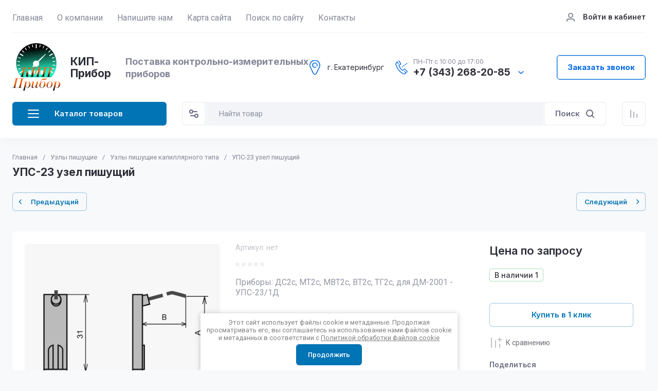

--- FILE ---
content_type: text/css
request_url: https://pribor-ural.ru/t/v2720/images/site.color.scss.css
body_size: 2775
content:
:root body {
  --Primary: #0074B4;
  --Primary_1: rgba(0, 116, 180, .1);
  --Primary_2: rgba(0, 116, 180, .2);
  --Primary_4: rgba(0, 116, 180, .4);
  --Primary_5: rgba(0, 116, 180, .5);
  --Primary_6: rgba(0, 116, 180, .6);
  --gr_primary: var(--Primary);
  --gr_primary_1: var(--Primary_1);
  --gr_primary_2: var(--Primary_2);
  --gr_primary_4: var(--Primary_4);
  --gr_primary_5: var(--Primary_5);
  --gr_primary_6: var(--Primary_6);
  --on_gr_primary_text: #fff;
  --on_gr_primary_text_7: rgba(255, 255, 255, .7);
  --on_gr_primary_text_dark: #2E2F38;
  --on_gr_primary_icon: #fff;
  --on_gr_primary_bg: #fff;
  --on_gr_primary_bg_1: rgba(255, 255, 255, .1);
  --on_gr_primary_border: #fff;
  --on_gr_primary_border_1: rgba(255, 255, 255, .1);
  --on_gr_primary_border_2: rgba(255, 255, 255, .2);
  --Accent: #F4511D;
  --Accent_1: rgba(244, 81, 29, .1);
  --Accent_2: rgba(244, 81, 29, .2);
  --Accent_4: rgba(244, 81, 29, .4);
  --Accent_5: rgba(244, 81, 29, .5);
  --Accent_6: rgba(244, 81, 29, .6);
  --gr_accent: var(--Accent);
  --gr_accent_1: var(--Accent_1);
  --gr_accent_2: var(--Accent_2);
  --gr_accent_4: var(--Accent_4);
  --gr_accent_5: var(--Accent_5);
  --gr_accent_6: var(--Accent_6);
  --on_gr_accent_text: #fff;
  --on_gr_accent_text_7: rgba(255, 255, 255, .7);
  --on_gr_accent_text_dark: #2E2F38;
  --on_gr_accent_icon: #fff;
  --on_gr_accent_bg: #fff;
  --on_gr_accent_bg_1: rgba(255, 255, 255, .1);
  --on_gr_accent_border: #fff;
  --on_gr_accent_border_1: rgba(255, 255, 255, .1);
  --on_gr_accent_border_2: rgba(255, 255, 255, .2);
  --gr_bg: #ffffff;
  --gr_bg_sec: #F8F9FB;
  --on_gr_bg_acc_text: #2E2F38;
  --on_gr_bg_acc_text_2: rgba(46, 47, 56, .2);
  --on_gr_bg_acc_text_4: rgba(46, 47, 56, .4);
  --on_gr_bg_acc_text_5: rgba(46, 47, 56, .5);
  --on_gr_bg_acc_text_6: rgba(46, 47, 56, .6);
  --on_gr_bg_acc_text_7: rgba(46, 47, 56, .7);
  --on_gr_bg_sec_text: #67697e;
  --on_gr_bg_sec_text_4: rgba(103, 105, 126, .4);
  --on_gr_bg_sec_text_5: rgba(103, 105, 126, .5);
  --on_gr_bg_sec_text_6: rgba(103, 105, 126, .6);
  --on_gr_bg_sec_text_7: rgba(103, 105, 126, .7);
  --on_gr_bg_sec_text_8: rgba(103, 105, 126, .8);
  --on_gr_bg_icon: #2e2f38;
  --on_gr_bg_icon_2: rgba(46, 47, 56, .2);
  --on_gr_bg_icon_4: rgba(46, 47, 56, .4);
  --on_gr_bg_icon_6: rgba(46, 47, 56, .6);
  --on_gr_bg_border: #D2D3E0;
  --on_gr_bg_border_3: rgba(210, 211, 224, .3);
  --on_gr_bg_border_4: rgba(210, 211, 224, .4);
  --on_gr_bg_bg: #F2F4F8;
  --on_gr_bg_bg_8: rgb(242, 244, 248, .8);
  --on_gr_bg_link: #008efc;
  --on_gr_bg_link_5: rgba(0, 142, 252, .5);
  --gr_wrap_radius: 6px;
  --gr_inner_radius: 6px;
  --gr_medium_radius: 5px;
  --gr_small_radius: 4px;
  --gr_btn_radius: 6px;
  --gr_icon_btn_radius: 6px;
  --gr_form_radius: 6px;
  --gr_checkbox_radius: 6px;
  --gr_btn_1_text: var(--on_gr_primary_text);
  --gr_btn_1_text_h: var(--on_gr_primary_text);
  --gr_btn_1_text_a: rgba(255,255,255,.7);
  --gr_btn_1_icon: var(--on_gr_primary_icon);
  --gr_btn_1_icon_h: var(--on_gr_primary_icon);
  --gr_btn_1_icon_a: rgba(255,255,255,.7);
  --gr_btn_2_text: var(--on_gr_accent_text);
  --gr_btn_2_text_h: var(--on_gr_accent_text);
  --gr_btn_2_text_a: rgba(255,255,255,.7);
  --gr_btn_2_icon: var(--on_gr_accent_icon);
  --gr_btn_2_icon_h: var(--on_gr_accent_icon);
  --gr_btn_2_icon_a: rgba(255,255,255,.7);
  --gr_btn_3_text: var(--gr_primary);
  --gr_btn_3_text_h: var(--on_gr_primary_text);
  --gr_btn_3_text_a: rgba(255,255,255,.7);
  --gr_btn_3_icon: var(--gr_primary);
  --gr_btn_3_icon_h: var(--on_gr_primary_icon);
  --gr_btn_3_icon_a: rgba(255,255,255,.7);
  --gr_icon_btn_1_icon: var(--on_gr_bg_icon);
  --gr_icon_btn_1_icon_h: var(--on_gr_primary_icon);
  --gr_icon_btn_1_icon_a: var(--on_gr_primary_icon);
  --gr_icon_btn_1_bg: var(--gr_primary_1);
  --gr_icon_btn_1_bg_h: var(--gr_primary);
  --gr_icon_btn_1_bg_a: var(--gr_primary);
  --gr_icon_btn_1_border: none;
  --gr_icon_btn_1_border_h: none;
  --gr_icon_btn_1_border_a: none;
  --gr_icon_btn_2_icon: var(--on_gr_bg_icon);
  --gr_icon_btn_2_icon_h: var(--on_gr_primary_icon);
  --gr_icon_btn_2_icon_a: var(--on_gr_primary_icon);
  --gr_icon_btn_2_bg: var(--gr_bg);
  --gr_icon_btn_2_bg_h: var(--gr_primary);
  --gr_icon_btn_2_bg_a: var(--gr_primary);
  --gr_icon_btn_3_icon: var(--on_gr_bg_icon);
  --gr_icon_btn_3_icon_h: var(--gr_primary);
  --gr_icon_btn_3_icon_a: var(--gr_primary);
  --gr_icon_btn_3_bg: transparent;
  --gr_icon_btn_3_bg_h: transparent;
  --gr_icon_btn_3_bg_a: transparent;
  --gr_icon_btn_4_icon: var(--on_gr_bg_sec_text_5);
  --gr_icon_btn_4_icon_h: var(--on_gr_bg_sec_text);
  --gr_icon_btn_4_icon_a: var(--on_gr_bg_sec_text);
  --gr_icon_btn_4_bg: transparent;
  --gr_icon_btn_4_bg_h: transparent;
  --gr_icon_btn_4_bg_a: transparent;
  --gr_shadow_1: 0 4px 6px rgba(0, 0, 0, 0.04);
  --gr_shadow_2: 0 10px 15px rgba(0, 0, 0, 0.02);
  --gr_shadow_3: 0 10px 20px rgba(0, 0, 0, 0.05);
  --font1_100: 100;
  --font1_200: 200;
  --font1_300: 300;
  --font1_400: 400;
  --font1_500: 500;
  --font1_600: 600;
  --font1_700: 700;
  --font1_800: 800;
  --font1_900: 900;
  --font2_100: 100;
  --font2_200: 200;
  --font2_300: 300;
  --font2_400: 400;
  --font2_500: 500;
  --font2_600: 600;
  --font2_700: 700;
  --font2_800: 800;
  --font2_900: 900;
  --gr_btn_overlay_15: rgba(255,255,255, .15);
  --gr_btn_overlay_a_05: rgba(0,0,0, .05);
  --gr_product_img_overlay: rgba(0,0,0, .03);
  --gr_folders_img_overlay: rgba(23,23,24, .3);
  --gr_bg_overlay_a_5: rgba(0,0,0, .35);
  --tableBorder: #afafaf;
  --tableThBackground: #FF604E;
  --tableThColor: #ffffff;
  --gr_tooltip: #2E2F38;
  --on_gr_tooltip: #ffffff;
  --gr_disable: #EFEFEF;
  --on_gr_disable: #B6B7BA;
  --gr_error: #FF604E;
  --gr_error_1: rgba(255, 96, 78, .1);
  --gr_error_15: rgba(255, 96, 78, .15);
  --gr_error_2: rgba(255, 96, 78, .2);
  --on_gr_error: #FFFFFF;
  --gr_success: #5ABF70;
  --gr_success_5: rgba(90, 191, 112, .5);
  --gr_success_4: rgba(90, 191, 112, .4);
  --gr_success_2: rgba(90, 191, 112, .2);
  --on_gr_success: #FFFFFF;
  --on_gr_success_4: var(--on_gr_bg_acc_text);
  --gr_attention: #FFD043;
  --gr_attention_5: rgba(255, 208, 67, .5);
  --gr_attention_4: rgba(255, 208, 67, .4);
  --on_gr_attention: #171718;
  --on_gr_attention_4: var(--on_gr_bg_acc_text);
  --gr_white: #ffffff;
  --gr_dark: #171718;
  --noImageDefault: url('data:image/svg+xml;charset=utf-8,<svg xmlns="http://www.w3.org/2000/svg" xmlns:xlink="http://www.w3.org/1999/xlink" xmlns:ev="http://www.w3.org/2001/xml-events" version="1.1" baseProfile="full" xml:space="preserve" x="0px" y="0px" width="82px" height="68px" viewBox="0 0 82 68" preserveAspectRatio="none" shape-rendering="geometricPrecision"><path fill="rgb(182, 183, 186)" d="M70.346,9.116 L11.654,9.116 C10.462,9.116 9.496,10.079 9.496,11.267 L9.496,43.805 C9.496,43.830 9.502,43.853 9.503,43.877 C9.473,44.445 9.663,45.023 10.086,45.468 C10.904,46.331 12.270,46.370 13.136,45.553 L25.846,33.566 L38.291,44.679 C38.990,45.304 40.015,45.406 40.825,44.931 L51.419,38.721 L61.787,46.929 C62.184,47.243 62.657,47.396 63.127,47.396 C63.763,47.396 64.393,47.117 64.819,46.582 C65.560,45.651 65.404,44.298 64.471,43.559 L52.943,34.433 C52.244,33.879 51.277,33.812 50.507,34.263 L39.996,40.425 L27.246,29.039 C26.409,28.292 25.139,28.309 24.324,29.079 L13.811,38.993 L13.811,13.419 L68.189,13.419 L68.189,54.579 L13.811,54.579 L13.811,51.981 C13.811,50.793 12.846,49.829 11.654,49.829 C10.462,49.829 9.496,50.793 9.496,51.981 L9.496,56.731 C9.496,57.920 10.462,58.883 11.654,58.883 L70.346,58.883 C71.538,58.883 72.504,57.920 72.504,56.731 L72.504,11.267 C72.504,10.079 71.538,9.116 70.346,9.116 ZM77.359,0.001 L4.641,0.001 C2.083,0.001 0.001,2.059 0.001,4.589 L0.001,63.409 C0.001,65.939 2.083,67.997 4.641,67.997 L77.359,67.997 C79.917,67.997 81.999,65.939 81.999,63.409 L81.999,4.589 C81.999,2.059 79.917,0.001 77.359,0.001 ZM77.683,63.409 C77.683,63.566 77.538,63.694 77.359,63.694 L4.641,63.694 C4.462,63.694 4.317,63.566 4.317,63.409 L4.317,4.589 C4.317,4.432 4.462,4.304 4.641,4.304 L77.359,4.304 C77.538,4.304 77.683,4.432 77.683,4.589 L77.683,63.409 ZM34.273,25.524 C34.273,29.152 37.234,32.104 40.872,32.104 C44.510,32.104 47.470,29.152 47.470,25.524 C47.470,21.896 44.510,18.944 40.872,18.944 C37.234,18.944 34.273,21.896 34.273,25.524 ZM43.155,25.524 C43.155,26.779 42.131,27.800 40.872,27.800 C39.613,27.800 38.589,26.779 38.589,25.524 C38.589,24.268 39.613,23.247 40.872,23.247 C42.131,23.247 43.155,24.268 43.155,25.524 Z"/></svg>') 50% no-repeat var(--gr_disable);
}
:root {
  --Primary: #0067e7;
  --gr_primary: var(--Primary);
  --Accent: #fd2c1a;
  --gr_accent: var(--Accent);
}
[id ^= sandbox_theme_panel] {
  width: 120px !important;
  font-size: 12px !important;
  right: 0;
  top: auto !important;
  bottom: 0;
}
.folder-menu__items li {
  margin: 0 0 1px;
}
.folder-menu__items > li > a, .folder-menu__items > li ul a {
  color: #0067e7;
  border: 1px solid #0067e7 !important;
}
.folder-menu__items > li .folder-arrow .gr-svg-icon {
  fill: #0067e7;
}
.search-wrapper .search-body {
  border: 1px solid #0067e7;
}


--- FILE ---
content_type: image/svg+xml
request_url: https://pribor-ural.ru/thumb/2/tfBC8PPyP8PUfd3RmggSGA/85c/d/logotizer_1589085_13016.svg
body_size: 4142
content:
<svg height="161.35229999999996" version="1.1" width="162.546875" xmlns="http://www.w3.org/2000/svg" xmlns:xlink="http://www.w3.org/1999/xlink" style="overflow: hidden; position: relative;" viewBox="217.234375 118.9997 162.546875 161.35229999999996" preserveAspectRatio="xMinYMin" id="main_svg"><desc style="-webkit-tap-highlight-color: rgba(0, 0, 0, 0);">Created with Logotizer</desc><defs style="-webkit-tap-highlight-color: rgba(0, 0, 0, 0);"><linearGradient id="gradient_ngigkroystzwrq9ttvk" x1="1.8369701987210297e-16" y1="0" x2="0" y2="1" style="-webkit-tap-highlight-color: rgba(0, 0, 0, 0);"><stop offset="44%" stop-color="#fb6615" stop-opacity="1" style="-webkit-tap-highlight-color: rgba(0, 0, 0, 0);"></stop><stop offset="91%" stop-color="#000000" stop-opacity="1" style="-webkit-tap-highlight-color: rgba(0, 0, 0, 0);"></stop></linearGradient><linearGradient id="gradient_51ur9ozrej6g6nu6l4a4rn" x1="1.8369701987210297e-16" y1="0" x2="0" y2="1" style="-webkit-tap-highlight-color: rgba(0, 0, 0, 0);"><stop offset="44%" stop-color="#fd6411" stop-opacity="1" style="-webkit-tap-highlight-color: rgba(0, 0, 0, 0);"></stop><stop offset="91%" stop-color="#000000" stop-opacity="1" style="-webkit-tap-highlight-color: rgba(0, 0, 0, 0);"></stop></linearGradient><linearGradient id="gradient_dnerit7u6yo5bm4g21caps" x1="0.12278456090290447" y1="1" x2="0" y2="0" style="-webkit-tap-highlight-color: rgba(0, 0, 0, 0);"><stop offset="10%" stop-color="#26eabf" stop-opacity="1" style="-webkit-tap-highlight-color: rgba(0, 0, 0, 0);"></stop><stop offset="80%" stop-color="#000000" stop-opacity="1" style="-webkit-tap-highlight-color: rgba(0, 0, 0, 0);"></stop></linearGradient><linearGradient id="gradient_61dj8yamp6cwyi3idih07" x1="1.8369701987210297e-16" y1="0" x2="0" y2="1" style="-webkit-tap-highlight-color: rgba(0, 0, 0, 0);"><stop offset="44%" stop-color="#fb6615" stop-opacity="1" style="-webkit-tap-highlight-color: rgba(0, 0, 0, 0);"></stop><stop offset="91%" stop-color="#000000" stop-opacity="1" style="-webkit-tap-highlight-color: rgba(0, 0, 0, 0);"></stop></linearGradient><linearGradient id="gradient_gya53w3nidsnipwrzzyqq" x1="1.8369701987210297e-16" y1="0" x2="0" y2="1" style="-webkit-tap-highlight-color: rgba(0, 0, 0, 0);"><stop offset="44%" stop-color="#fd6411" stop-opacity="1" style="-webkit-tap-highlight-color: rgba(0, 0, 0, 0);"></stop><stop offset="91%" stop-color="#000000" stop-opacity="1" style="-webkit-tap-highlight-color: rgba(0, 0, 0, 0);"></stop></linearGradient></defs><path fill="url(#gradient_dnerit7u6yo5bm4g21caps)" stroke="none" d="M80,23C42.9,23.1,12.900000000000006,53.3,13,90.4C13.1,107.60000000000001,19.5,124.30000000000001,31.1,137H129.9C141.4,124.5,147.1,107.5,147.1,90.4C147.1,53.300000000000004,117.1,23.10000000000001,80,23ZM143.4,84.6L134.6,85.5L134.4,83.2L143.20000000000002,82.3L143.4,84.6ZM140.8,71.5L132.4,74.3L131.70000000000002,72.1L140.10000000000002,69.3L140.8,71.5ZM104.70000000000002,31.299999999999997L106.80000000000001,32.199999999999996L103.20000000000002,40.3L101.10000000000002,39.4L104.70000000000002,31.299999999999997ZM92,27.5L94.3,28L92.5,36.7L90.2,36.2L92,27.500000000000004ZM78.1,26.3H81.6V39.6H78.1V26.3ZM25.7,56.9L37.2,63.5L35.5,66.5L24,59.9L25.7,56.9ZM19.799999999999997,69.5L28.199999999999996,72.3L27.499999999999996,74.5L19.099999999999994,71.7L19.799999999999994,69.5ZM16.9,82.6L25.7,83.5L25.5,85.8L16.7,84.89999999999999L16.9,82.6ZM16.6,96L25.400000000000002,95.1L25.6,97.39999999999999L16.8,98.3L16.6,96ZM19.200000000000003,109.1L27.6,106.3L28.3,108.5L19.9,111.3L19.2,109.1ZM25.800000000000004,123.89999999999999L24.100000000000005,120.89999999999999L35.60000000000001,114.3L37.30000000000001,117.3L25.80000000000001,123.89999999999999ZM38.5,54.39999999999999L31.9,48.39999999999999L33.5,46.69999999999999L40.1,52.69999999999999L38.5,54.39999999999999ZM46.8,46.49999999999999L41.599999999999994,39.29999999999999L43.49999999999999,37.89999999999999L48.699999999999996,45.099999999999994L46.8,46.49999999999999ZM55.099999999999994,31.39999999999999L58.699999999999996,39.49999999999999L56.599999999999994,40.39999999999999L52.99999999999999,32.29999999999999L55.099999999999994,31.39999999999999ZM63.39999999999999,127.49999999999999H53.89999999999999V114.19999999999999H63.39999999999999V127.49999999999999ZM67.8,27.499999999999986L69.6,36.19999999999999L67.3,36.69999999999999L65.5,27.99999999999999L67.8,27.49999999999999ZM76.7,127.49999999999999H67.2V114.19999999999999H76.7V127.49999999999999ZM90,127.49999999999999H80.5L80.4,113.99999999999999L90,114.19999999999999V127.49999999999999ZM103.3,127.49999999999999H93.8V114.19999999999999H103.3V127.49999999999999ZM87.8,85.49999999999999C91.1,90.19999999999999,89.89999999999999,96.69999999999999,85.2,99.99999999999999C83.5,101.19999999999999,81.4,101.79999999999998,79.3,101.79999999999998C77.3,101.79999999999998,75.3,101.19999999999999,73.6,100.09999999999998C72.5,101.19999999999997,71.3,102.39999999999998,70.19999999999999,103.59999999999998L66.99999999999999,100.39999999999998L70.49999999999999,96.89999999999998C67.49999999999999,91.99999999999997,69.09999999999998,85.59999999999998,73.99999999999999,82.59999999999998C75.59999999999998,81.59999999999998,77.39999999999999,81.09999999999998,79.29999999999998,81.09999999999998C81.29999999999998,81.09999999999998,83.19999999999999,81.69999999999997,84.79999999999998,82.69999999999997C100.79999999999998,67.19999999999997,112.29999999999998,56.699999999999974,112.99999999999999,57.299999999999976C113.69999999999999,57.89999999999998,103.29999999999998,69.49999999999997,87.79999999999998,85.49999999999997ZM113,46.4L111.1,45L116.3,37.8L118.2,39.199999999999996L113,46.4ZM119.8,52.5L126.39999999999999,46.5L127.99999999999999,48.2L121.39999999999999,54.2L119.8,52.5ZM134.2,56.7L135.89999999999998,59.7L124.39999999999998,66.3L122.69999999999997,63.3L134.2,56.699999999999996ZM134.29999999999998,123.7L122.79999999999998,117L124.49999999999999,114L136,120.6L134.3,123.69999999999999ZM140.2,111L131.79999999999998,108.2L132.49999999999997,106L140.89999999999998,108.8L140.2,111ZM134.29999999999998,97.1L134.49999999999997,94.8L143.29999999999998,95.7L143.1,98L134.29999999999998,97.1Z" stroke-width="0" opacity="1" fill-opacity="1" stroke-opacity="1" transform="matrix(1,0,0,1,217.001,95.9997)" style="-webkit-tap-highlight-color: rgba(0, 0, 0, 0); opacity: 1; fill-opacity: 1;"></path><path fill="url(#gradient_gya53w3nidsnipwrzzyqq)" stroke="none" d="M-49.46,-31.73L-35.34,-31.73L-35.54,-30.86L-40,-30.86L-43.36,-17.33L-38.75,-17.33Q-36.69,-17.33,-35.44,-18.19Q-34.48,-18.91,-34,-20.3L-32.08,-26.45Q-31.26,-29.04,-30.35,-30.24Q-29.01,-32.11,-26.42,-32.11Q-24.3,-32.11,-23.22,-30.98Q-22.14,-29.86,-22.14,-28.18Q-22.14,-26.35,-23.08,-25.34Q-24.02,-24.34,-25.55,-24.34Q-26.94,-24.34,-27.78,-25.13Q-28.62,-25.92,-28.62,-27.22Q-28.62,-28.03,-28.19,-28.75Q-27.52,-29.81,-27.52,-30.1Q-27.52,-30.67,-28.19,-30.67Q-29.01,-30.67,-29.97,-29.09Q-30.45,-28.22,-31.17,-26.11L-33.09,-20.06Q-33.95,-17.42,-36.16,-16.9L-36.16,-16.75Q-32.32,-16.37,-30.83,-15.07Q-29.25,-13.68,-29.25,-10.99Q-29.25,-9.41,-29.58,-8.06L-30.83,-2.74Q-30.93,-2.45,-30.93,-2.21Q-30.93,-1.34,-30.16,-1.34Q-29.3,-1.34,-28.34,-2.45Q-27.52,-3.22,-26.61,-4.8L-25.84,-4.46Q-27.23,-2.45,-28.1,-1.58Q-30.06,0.38,-32.13,0.38Q-34.67,0.38,-35.75,-1.32Q-36.83,-3.02,-36.26,-4.99L-34.86,-10.8Q-34.38,-12.91,-35.44,-14.69Q-36.64,-16.46,-39.14,-16.46L-43.55,-16.46L-47.44,-0.86L-43.02,-0.86L-43.22,0L-57.33,0L-57.14,-0.86L-52.67,-0.86L-45.23,-30.86L-49.65,-30.86L-49.46,-31.73ZM-16.24,-31.73L-2.13,-31.73L-2.37,-30.86L-6.78,-30.86L-12.98,-6.1L4.83,-25.58L6.13,-30.86L1.71,-30.86L1.9,-31.73L16.02,-31.73L15.82,-30.86L11.36,-30.86L3.92,-0.86L8.34,-0.86L8.1,0L-6.02,0L-5.78,-0.86L-1.31,-0.86L4.3,-23.57L-13.46,-4.08L-14.27,-0.86L-9.81,-0.86L-10.05,0L-24.16,0L-23.92,-0.86L-19.5,-0.86L-12.02,-30.86L-16.48,-30.86L-16.24,-31.73ZM20.58,-31.73L52.69,-31.73L52.5,-30.86L48.03,-30.86L40.59,-0.86L45.01,-0.86L44.77,0L30.66,0L30.9,-0.86L35.31,-0.86L42.8,-30.86L30.03,-30.86L22.54,-0.86L26.96,-0.86L26.77,0L12.66,0L12.85,-0.86L17.31,-0.86L24.75,-30.86L20.34,-30.86L20.58,-31.73Z" opacity="1" fill-opacity="1" transform="matrix(1,0,0,1,299.5,231.352)" style="-webkit-tap-highlight-color: rgba(0, 0, 0, 0); opacity: 1; fill-opacity: 1;" stroke-width="1"></path><path fill="url(#gradient_61dj8yamp6cwyi3idih07)" stroke="none" d="M-74.7,-31.73L-42.59,-31.73L-42.78,-30.86L-47.24,-30.86L-54.68,-0.86L-50.27,-0.86L-50.51,0L-64.62,0L-64.38,-0.86L-59.96,-0.86L-52.47,-30.86L-65.24,-30.86L-72.73,-0.86L-68.31,-0.86L-68.51,0L-82.62,0L-82.43,-0.86L-77.96,-0.86L-70.52,-30.86L-74.94,-30.86L-74.7,-31.73ZM-34.43,-20.45L-35.53,-16.37L-35.34,-16.37Q-34.47,-18.34,-33.47,-19.34Q-31.79,-20.98,-29.48,-20.98Q-25.26,-20.98,-22.91,-16.9Q-21.56,-14.59,-21.56,-11.57Q-21.56,-6.91,-24.39,-3.55Q-27.99,0.53,-32.36,0.53Q-34.86,0.53,-36.11,-0.62Q-37.79,-2.26,-37.88,-4.9L-38.17,-4.9L-41.58,9.41L-45.95,9.41L-38.7,-19.78L-43.31,-19.78L-43.16,-20.45L-34.43,-20.45M-35.96,-12.14L-36.73,-8.83Q-37.11,-7.3,-37.11,-5.86Q-37.11,-3.22,-35.96,-1.68Q-34.81,-0.14,-33.08,-0.14Q-30.3,-0.14,-28.81,-3.17Q-28.14,-4.46,-27.42,-7.44L-26.31,-12.58Q-26.12,-13.39,-26.12,-14.74Q-26.12,-18,-27.42,-19.3Q-28.43,-20.3,-29.91,-20.3Q-32.12,-20.3,-33.8,-17.9Q-35.24,-15.79,-35.96,-12.14ZM3.45,-20.45L-1.21,-2.83Q-1.35,-2.11,-1.35,-1.78Q-1.35,-0.91,-0.39,-0.91Q0.42,-0.91,1.62,-2.35Q2.39,-3.31,3.11,-4.61Q3.25,-4.85,3.59,-5.42Q3.93,-6,4.12,-6.43L4.79,-6.1Q3.83,-4.08,2.82,-2.64Q1.62,-1.01,0.9,-0.43Q-0.49,0.53,-2.07,0.53Q-3.66,0.53,-4.52,-0.38Q-5.29,-1.15,-5.29,-2.54Q-5.29,-3.46,-4.76,-5.57L-4.57,-6.38L-4.71,-6.38Q-6.11,-4.37,-7.59,-2.98Q-11.43,0.53,-14.65,0.53Q-16.71,0.53,-17.55,-0.7Q-18.39,-1.92,-18.39,-3.55Q-18.39,-4.42,-17.82,-6.72L-14.36,-19.78L-18.87,-19.78L-18.68,-20.45L-9.85,-20.45L-13.93,-5.14Q-14.22,-4.08,-14.22,-3.26Q-14.22,-1.2,-12.39,-1.2Q-10.95,-1.2,-8.55,-3.22Q-7.11,-4.46,-5.53,-6.43Q-4.67,-7.58,-3.9,-8.98L-0.87,-20.45L3.45,-20.45ZM31.14,-32.78L31.91,-32.78Q31.67,-31.1,30.81,-29.52Q29.99,-27.98,28.96,-27.24Q27.93,-26.5,26.05,-26.5Q24.71,-26.5,22.65,-26.88Q19.96,-27.36,18.95,-27.36Q16.84,-27.36,15.3,-25.92Q13.72,-24.38,12.04,-20.35Q10.98,-17.81,10.55,-15.46L10.74,-15.46Q12.18,-17.9,14.15,-19.2Q16.69,-20.98,20.2,-20.98Q23.89,-20.98,26.01,-18.38Q28.12,-15.79,28.12,-12.24Q28.12,-7.87,24.66,-3.98Q20.63,0.53,15.59,0.53Q12.42,0.53,10.21,-1.54Q7.48,-4.18,7.48,-8.21Q7.48,-10.56,8.44,-13.82Q9.4,-17.09,10.07,-18.58Q12.09,-23.71,14.29,-26.69Q15.88,-28.8,17.46,-29.88Q19.05,-30.96,21.3,-30.96Q22.31,-30.96,23.92,-30.72Q25.53,-30.48,26.73,-30.48Q29.89,-30.48,31.14,-32.78M13.14,-13.1L11.56,-7.3Q11.27,-6.05,11.27,-4.85Q11.27,-2.64,12.45,-1.39Q13.62,-0.14,15.69,-0.14Q17.85,-0.14,19.67,-2.02Q20.63,-2.98,21.06,-3.94Q21.49,-4.9,22.02,-6.86L23.46,-12.19Q23.99,-13.92,23.99,-15.74Q23.99,-18,22.81,-19.15Q21.64,-20.3,20.01,-20.3Q18.33,-20.3,16.65,-19.15Q14.25,-17.47,13.14,-13.1ZM31.24,-8.21Q31.24,-12.62,34.41,-16.18Q36.33,-18.34,38.89,-19.66Q41.46,-20.98,44.2,-20.98Q47.89,-20.98,50.05,-18.53Q52.21,-16.22,52.21,-12.43Q52.21,-7.87,48.76,-3.98Q44.73,0.53,39.59,0.53Q36.09,0.53,33.78,-1.78Q31.24,-4.32,31.24,-8.21M37.29,-13.54L35.61,-7.3Q35.32,-6.05,35.32,-4.8Q35.32,-2.5,36.61,-1.32Q37.91,-0.14,39.83,-0.14Q41.7,-0.14,43.29,-1.54Q45.01,-3.07,45.83,-5.81L47.7,-12.72Q48.04,-13.97,48.04,-15.79Q48.04,-18.24,46.86,-19.27Q45.69,-20.3,44.05,-20.3Q42.28,-20.3,40.65,-19.06Q38.49,-17.38,37.29,-13.54ZM64.41,-20.45L63.3,-16.37L63.49,-16.37Q64.36,-18.34,65.37,-19.34Q67.05,-20.98,69.35,-20.98Q73.57,-20.98,75.93,-16.9Q77.27,-14.59,77.27,-11.57Q77.27,-6.91,74.44,-3.55Q70.84,0.53,66.47,0.53Q63.97,0.53,62.73,-0.62Q61.05,-2.26,60.95,-4.9L60.66,-4.9L57.25,9.41L52.89,9.41L60.13,-19.78L55.53,-19.78L55.67,-20.45L64.41,-20.45M62.87,-12.14L62.1,-8.83Q61.72,-7.3,61.72,-5.86Q61.72,-3.22,62.87,-1.68Q64.02,-0.14,65.75,-0.14Q68.53,-0.14,70.02,-3.17Q70.69,-4.46,71.41,-7.44L72.52,-12.58Q72.71,-13.39,72.71,-14.74Q72.71,-18,71.41,-19.3Q70.41,-20.3,68.92,-20.3Q66.71,-20.3,65.03,-17.9Q63.59,-15.79,62.87,-12.14Z" opacity="1" fill-opacity="1" transform="matrix(1,0,0,1,299.5,268.352)" style="-webkit-tap-highlight-color: rgba(0, 0, 0, 0); opacity: 1; fill-opacity: 1;" stroke-width="1"></path></svg>


--- FILE ---
content_type: text/javascript
request_url: https://counter.megagroup.ru/3245a50e63a915a27b3bd4eaf965653b.js?r=&s=1280*720*24&u=https%3A%2F%2Fpribor-ural.ru%2Fcatalog%2Fproduct%2Fups-23-uzel-pishushchiy&t=%D0%A3%D0%9F%D0%A1-23%20%D1%83%D0%B7%D0%B5%D0%BB%20%D0%BF%D0%B8%D1%88%D1%83%D1%89%D0%B8%D0%B9&fv=0,0&en=1&rld=0&fr=0&callback=_sntnl1768407806600&1768407806600
body_size: 85
content:
//:1
_sntnl1768407806600({date:"Wed, 14 Jan 2026 16:23:26 GMT", res:"1"})